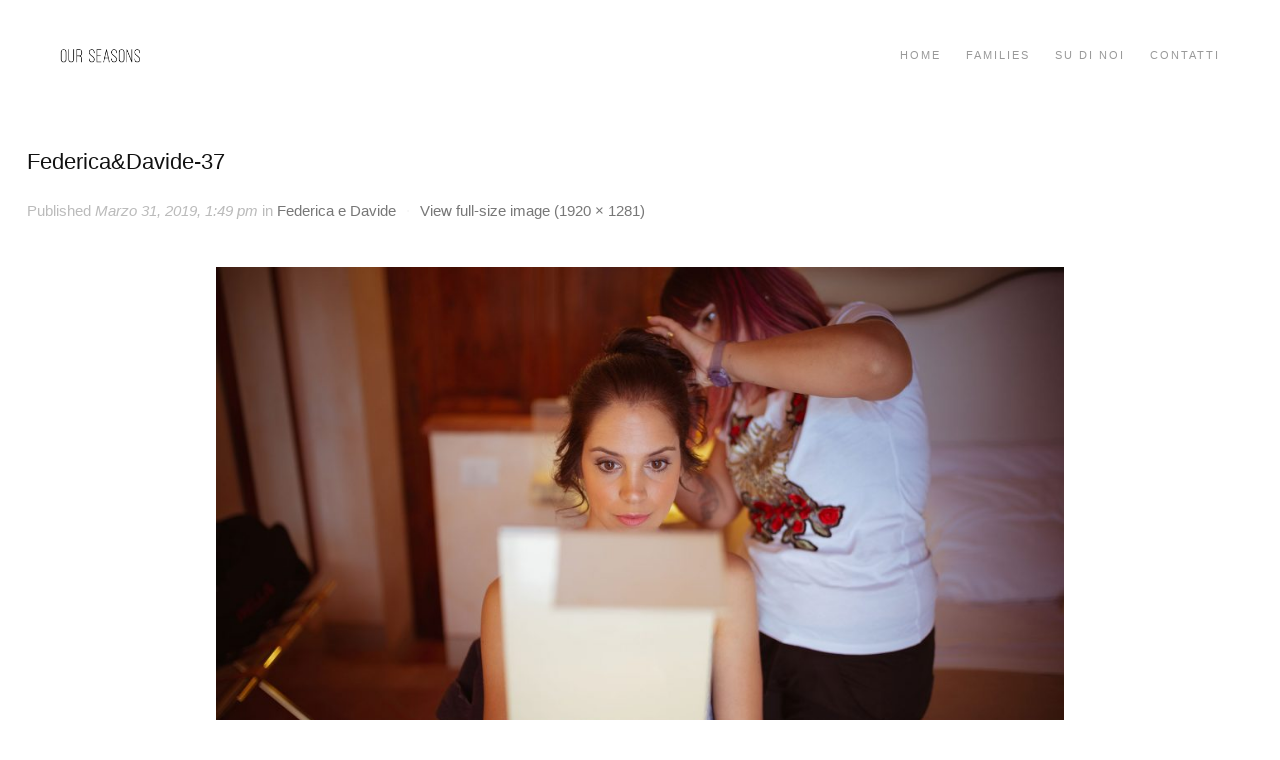

--- FILE ---
content_type: text/html; charset=UTF-8
request_url: https://www.ourseasons.it/portfolio/matteo/attachment/federicadavide-37/
body_size: 8524
content:
<!DOCTYPE html>
<html lang="it-IT">
<head>
<meta charset="UTF-8" />
<meta name="viewport" content="width=device-width, initial-scale=1.0, user-scalable=yes, minimum-scale=1.0" />

<meta http-equiv="X-UA-Compatible" content="IE=Edge,chrome=1">

 

<link rel="profile" href="http://gmpg.org/xfn/11" />
<link rel="pingback" href="https://www.ourseasons.it/xmlrpc.php" />

<!--[if lt IE 9]>
<script src="https://www.ourseasons.it/wp-content/themes/luminary/js/html5.js" type="text/javascript"></script>
<![endif]-->

	<style>
	@media only screen and (-webkit-min-device-pixel-ratio: 1.3), only screen and (min-resolution: 120dpi) {
		.site-title-custom img { display:none !important; }
		.site-title-custom .logo-retina { display:block !important;max-width:150px!important;max-height:36px!important; }
	}
	</style>

	
<meta name='robots' content='index, follow, max-image-preview:large, max-snippet:-1, max-video-preview:-1' />
	<style>img:is([sizes="auto" i], [sizes^="auto," i]) { contain-intrinsic-size: 3000px 1500px }</style>
	
	<!-- This site is optimized with the Yoast SEO plugin v26.6 - https://yoast.com/wordpress/plugins/seo/ -->
	<title>Federica&amp;Davide-37 - Our Seasons</title>
	<link rel="canonical" href="https://www.ourseasons.it/portfolio/matteo/attachment/federicadavide-37/" />
	<meta property="og:locale" content="it_IT" />
	<meta property="og:type" content="article" />
	<meta property="og:title" content="Federica&amp;Davide-37 - Our Seasons" />
	<meta property="og:url" content="https://www.ourseasons.it/portfolio/matteo/attachment/federicadavide-37/" />
	<meta property="og:site_name" content="Our Seasons" />
	<meta property="og:image" content="https://www.ourseasons.it/portfolio/matteo/attachment/federicadavide-37" />
	<meta property="og:image:width" content="1920" />
	<meta property="og:image:height" content="1281" />
	<meta property="og:image:type" content="image/jpeg" />
	<meta name="twitter:card" content="summary_large_image" />
	<script type="application/ld+json" class="yoast-schema-graph">{"@context":"https://schema.org","@graph":[{"@type":"WebPage","@id":"https://www.ourseasons.it/portfolio/matteo/attachment/federicadavide-37/","url":"https://www.ourseasons.it/portfolio/matteo/attachment/federicadavide-37/","name":"Federica&Davide-37 - Our Seasons","isPartOf":{"@id":"https://www.ourseasons.it/#website"},"primaryImageOfPage":{"@id":"https://www.ourseasons.it/portfolio/matteo/attachment/federicadavide-37/#primaryimage"},"image":{"@id":"https://www.ourseasons.it/portfolio/matteo/attachment/federicadavide-37/#primaryimage"},"thumbnailUrl":"https://www.ourseasons.it/wp-content/uploads/2019/03/FedericaDavide-37.jpg","datePublished":"2019-03-31T13:49:10+00:00","breadcrumb":{"@id":"https://www.ourseasons.it/portfolio/matteo/attachment/federicadavide-37/#breadcrumb"},"inLanguage":"it-IT","potentialAction":[{"@type":"ReadAction","target":["https://www.ourseasons.it/portfolio/matteo/attachment/federicadavide-37/"]}]},{"@type":"ImageObject","inLanguage":"it-IT","@id":"https://www.ourseasons.it/portfolio/matteo/attachment/federicadavide-37/#primaryimage","url":"https://www.ourseasons.it/wp-content/uploads/2019/03/FedericaDavide-37.jpg","contentUrl":"https://www.ourseasons.it/wp-content/uploads/2019/03/FedericaDavide-37.jpg","width":1920,"height":1281},{"@type":"BreadcrumbList","@id":"https://www.ourseasons.it/portfolio/matteo/attachment/federicadavide-37/#breadcrumb","itemListElement":[{"@type":"ListItem","position":1,"name":"Home","item":"https://www.ourseasons.it/"},{"@type":"ListItem","position":2,"name":"Federica e Davide","item":"https://www.ourseasons.it/portfolio/matteo/"},{"@type":"ListItem","position":3,"name":"Federica&#038;Davide-37"}]},{"@type":"WebSite","@id":"https://www.ourseasons.it/#website","url":"https://www.ourseasons.it/","name":"Our Seasons","description":"Cuccarolo &amp; Silvestri","publisher":{"@id":"https://www.ourseasons.it/#organization"},"potentialAction":[{"@type":"SearchAction","target":{"@type":"EntryPoint","urlTemplate":"https://www.ourseasons.it/?s={search_term_string}"},"query-input":{"@type":"PropertyValueSpecification","valueRequired":true,"valueName":"search_term_string"}}],"inLanguage":"it-IT"},{"@type":"Organization","@id":"https://www.ourseasons.it/#organization","name":"Our Seasons","url":"https://www.ourseasons.it/","logo":{"@type":"ImageObject","inLanguage":"it-IT","@id":"https://www.ourseasons.it/#/schema/logo/image/","url":"https://www.ourseasons.it/wp-content/uploads/2016/01/logo@2x-1.png","contentUrl":"https://www.ourseasons.it/wp-content/uploads/2016/01/logo@2x-1.png","width":1200,"height":285,"caption":"Our Seasons"},"image":{"@id":"https://www.ourseasons.it/#/schema/logo/image/"}}]}</script>
	<!-- / Yoast SEO plugin. -->


<link rel='dns-prefetch' href='//www.googletagmanager.com' />
<link rel="alternate" type="application/rss+xml" title="Our Seasons &raquo; Feed" href="https://www.ourseasons.it/feed/" />
<link href="http://fonts.googleapis.com/css?family=Lato:100,300,400" rel="stylesheet" type="text/css"><script type="text/javascript">
/* <![CDATA[ */
window._wpemojiSettings = {"baseUrl":"https:\/\/s.w.org\/images\/core\/emoji\/16.0.1\/72x72\/","ext":".png","svgUrl":"https:\/\/s.w.org\/images\/core\/emoji\/16.0.1\/svg\/","svgExt":".svg","source":{"concatemoji":"https:\/\/www.ourseasons.it\/wp-includes\/js\/wp-emoji-release.min.js?ver=6.8.3"}};
/*! This file is auto-generated */
!function(s,n){var o,i,e;function c(e){try{var t={supportTests:e,timestamp:(new Date).valueOf()};sessionStorage.setItem(o,JSON.stringify(t))}catch(e){}}function p(e,t,n){e.clearRect(0,0,e.canvas.width,e.canvas.height),e.fillText(t,0,0);var t=new Uint32Array(e.getImageData(0,0,e.canvas.width,e.canvas.height).data),a=(e.clearRect(0,0,e.canvas.width,e.canvas.height),e.fillText(n,0,0),new Uint32Array(e.getImageData(0,0,e.canvas.width,e.canvas.height).data));return t.every(function(e,t){return e===a[t]})}function u(e,t){e.clearRect(0,0,e.canvas.width,e.canvas.height),e.fillText(t,0,0);for(var n=e.getImageData(16,16,1,1),a=0;a<n.data.length;a++)if(0!==n.data[a])return!1;return!0}function f(e,t,n,a){switch(t){case"flag":return n(e,"\ud83c\udff3\ufe0f\u200d\u26a7\ufe0f","\ud83c\udff3\ufe0f\u200b\u26a7\ufe0f")?!1:!n(e,"\ud83c\udde8\ud83c\uddf6","\ud83c\udde8\u200b\ud83c\uddf6")&&!n(e,"\ud83c\udff4\udb40\udc67\udb40\udc62\udb40\udc65\udb40\udc6e\udb40\udc67\udb40\udc7f","\ud83c\udff4\u200b\udb40\udc67\u200b\udb40\udc62\u200b\udb40\udc65\u200b\udb40\udc6e\u200b\udb40\udc67\u200b\udb40\udc7f");case"emoji":return!a(e,"\ud83e\udedf")}return!1}function g(e,t,n,a){var r="undefined"!=typeof WorkerGlobalScope&&self instanceof WorkerGlobalScope?new OffscreenCanvas(300,150):s.createElement("canvas"),o=r.getContext("2d",{willReadFrequently:!0}),i=(o.textBaseline="top",o.font="600 32px Arial",{});return e.forEach(function(e){i[e]=t(o,e,n,a)}),i}function t(e){var t=s.createElement("script");t.src=e,t.defer=!0,s.head.appendChild(t)}"undefined"!=typeof Promise&&(o="wpEmojiSettingsSupports",i=["flag","emoji"],n.supports={everything:!0,everythingExceptFlag:!0},e=new Promise(function(e){s.addEventListener("DOMContentLoaded",e,{once:!0})}),new Promise(function(t){var n=function(){try{var e=JSON.parse(sessionStorage.getItem(o));if("object"==typeof e&&"number"==typeof e.timestamp&&(new Date).valueOf()<e.timestamp+604800&&"object"==typeof e.supportTests)return e.supportTests}catch(e){}return null}();if(!n){if("undefined"!=typeof Worker&&"undefined"!=typeof OffscreenCanvas&&"undefined"!=typeof URL&&URL.createObjectURL&&"undefined"!=typeof Blob)try{var e="postMessage("+g.toString()+"("+[JSON.stringify(i),f.toString(),p.toString(),u.toString()].join(",")+"));",a=new Blob([e],{type:"text/javascript"}),r=new Worker(URL.createObjectURL(a),{name:"wpTestEmojiSupports"});return void(r.onmessage=function(e){c(n=e.data),r.terminate(),t(n)})}catch(e){}c(n=g(i,f,p,u))}t(n)}).then(function(e){for(var t in e)n.supports[t]=e[t],n.supports.everything=n.supports.everything&&n.supports[t],"flag"!==t&&(n.supports.everythingExceptFlag=n.supports.everythingExceptFlag&&n.supports[t]);n.supports.everythingExceptFlag=n.supports.everythingExceptFlag&&!n.supports.flag,n.DOMReady=!1,n.readyCallback=function(){n.DOMReady=!0}}).then(function(){return e}).then(function(){var e;n.supports.everything||(n.readyCallback(),(e=n.source||{}).concatemoji?t(e.concatemoji):e.wpemoji&&e.twemoji&&(t(e.twemoji),t(e.wpemoji)))}))}((window,document),window._wpemojiSettings);
/* ]]> */
</script>
<link rel='stylesheet' id='style-css' href='https://www.ourseasons.it/wp-content/themes/luminary/style.css?ver=6.8.3' type='text/css' media='all' />
<link rel='stylesheet' id='js_composer_front-css' href='https://www.ourseasons.it/wp-content/plugins/js_composer/assets/css/js_composer.min.css?ver=6.7.0' type='text/css' media='all' />
<style id='wp-emoji-styles-inline-css' type='text/css'>

	img.wp-smiley, img.emoji {
		display: inline !important;
		border: none !important;
		box-shadow: none !important;
		height: 1em !important;
		width: 1em !important;
		margin: 0 0.07em !important;
		vertical-align: -0.1em !important;
		background: none !important;
		padding: 0 !important;
	}
</style>
<link rel='stylesheet' id='wp-block-library-css' href='https://www.ourseasons.it/wp-includes/css/dist/block-library/style.min.css?ver=6.8.3' type='text/css' media='all' />
<style id='classic-theme-styles-inline-css' type='text/css'>
/*! This file is auto-generated */
.wp-block-button__link{color:#fff;background-color:#32373c;border-radius:9999px;box-shadow:none;text-decoration:none;padding:calc(.667em + 2px) calc(1.333em + 2px);font-size:1.125em}.wp-block-file__button{background:#32373c;color:#fff;text-decoration:none}
</style>
<style id='global-styles-inline-css' type='text/css'>
:root{--wp--preset--aspect-ratio--square: 1;--wp--preset--aspect-ratio--4-3: 4/3;--wp--preset--aspect-ratio--3-4: 3/4;--wp--preset--aspect-ratio--3-2: 3/2;--wp--preset--aspect-ratio--2-3: 2/3;--wp--preset--aspect-ratio--16-9: 16/9;--wp--preset--aspect-ratio--9-16: 9/16;--wp--preset--color--black: #000000;--wp--preset--color--cyan-bluish-gray: #abb8c3;--wp--preset--color--white: #ffffff;--wp--preset--color--pale-pink: #f78da7;--wp--preset--color--vivid-red: #cf2e2e;--wp--preset--color--luminous-vivid-orange: #ff6900;--wp--preset--color--luminous-vivid-amber: #fcb900;--wp--preset--color--light-green-cyan: #7bdcb5;--wp--preset--color--vivid-green-cyan: #00d084;--wp--preset--color--pale-cyan-blue: #8ed1fc;--wp--preset--color--vivid-cyan-blue: #0693e3;--wp--preset--color--vivid-purple: #9b51e0;--wp--preset--gradient--vivid-cyan-blue-to-vivid-purple: linear-gradient(135deg,rgba(6,147,227,1) 0%,rgb(155,81,224) 100%);--wp--preset--gradient--light-green-cyan-to-vivid-green-cyan: linear-gradient(135deg,rgb(122,220,180) 0%,rgb(0,208,130) 100%);--wp--preset--gradient--luminous-vivid-amber-to-luminous-vivid-orange: linear-gradient(135deg,rgba(252,185,0,1) 0%,rgba(255,105,0,1) 100%);--wp--preset--gradient--luminous-vivid-orange-to-vivid-red: linear-gradient(135deg,rgba(255,105,0,1) 0%,rgb(207,46,46) 100%);--wp--preset--gradient--very-light-gray-to-cyan-bluish-gray: linear-gradient(135deg,rgb(238,238,238) 0%,rgb(169,184,195) 100%);--wp--preset--gradient--cool-to-warm-spectrum: linear-gradient(135deg,rgb(74,234,220) 0%,rgb(151,120,209) 20%,rgb(207,42,186) 40%,rgb(238,44,130) 60%,rgb(251,105,98) 80%,rgb(254,248,76) 100%);--wp--preset--gradient--blush-light-purple: linear-gradient(135deg,rgb(255,206,236) 0%,rgb(152,150,240) 100%);--wp--preset--gradient--blush-bordeaux: linear-gradient(135deg,rgb(254,205,165) 0%,rgb(254,45,45) 50%,rgb(107,0,62) 100%);--wp--preset--gradient--luminous-dusk: linear-gradient(135deg,rgb(255,203,112) 0%,rgb(199,81,192) 50%,rgb(65,88,208) 100%);--wp--preset--gradient--pale-ocean: linear-gradient(135deg,rgb(255,245,203) 0%,rgb(182,227,212) 50%,rgb(51,167,181) 100%);--wp--preset--gradient--electric-grass: linear-gradient(135deg,rgb(202,248,128) 0%,rgb(113,206,126) 100%);--wp--preset--gradient--midnight: linear-gradient(135deg,rgb(2,3,129) 0%,rgb(40,116,252) 100%);--wp--preset--font-size--small: 13px;--wp--preset--font-size--medium: 20px;--wp--preset--font-size--large: 36px;--wp--preset--font-size--x-large: 42px;--wp--preset--spacing--20: 0.44rem;--wp--preset--spacing--30: 0.67rem;--wp--preset--spacing--40: 1rem;--wp--preset--spacing--50: 1.5rem;--wp--preset--spacing--60: 2.25rem;--wp--preset--spacing--70: 3.38rem;--wp--preset--spacing--80: 5.06rem;--wp--preset--shadow--natural: 6px 6px 9px rgba(0, 0, 0, 0.2);--wp--preset--shadow--deep: 12px 12px 50px rgba(0, 0, 0, 0.4);--wp--preset--shadow--sharp: 6px 6px 0px rgba(0, 0, 0, 0.2);--wp--preset--shadow--outlined: 6px 6px 0px -3px rgba(255, 255, 255, 1), 6px 6px rgba(0, 0, 0, 1);--wp--preset--shadow--crisp: 6px 6px 0px rgba(0, 0, 0, 1);}:where(.is-layout-flex){gap: 0.5em;}:where(.is-layout-grid){gap: 0.5em;}body .is-layout-flex{display: flex;}.is-layout-flex{flex-wrap: wrap;align-items: center;}.is-layout-flex > :is(*, div){margin: 0;}body .is-layout-grid{display: grid;}.is-layout-grid > :is(*, div){margin: 0;}:where(.wp-block-columns.is-layout-flex){gap: 2em;}:where(.wp-block-columns.is-layout-grid){gap: 2em;}:where(.wp-block-post-template.is-layout-flex){gap: 1.25em;}:where(.wp-block-post-template.is-layout-grid){gap: 1.25em;}.has-black-color{color: var(--wp--preset--color--black) !important;}.has-cyan-bluish-gray-color{color: var(--wp--preset--color--cyan-bluish-gray) !important;}.has-white-color{color: var(--wp--preset--color--white) !important;}.has-pale-pink-color{color: var(--wp--preset--color--pale-pink) !important;}.has-vivid-red-color{color: var(--wp--preset--color--vivid-red) !important;}.has-luminous-vivid-orange-color{color: var(--wp--preset--color--luminous-vivid-orange) !important;}.has-luminous-vivid-amber-color{color: var(--wp--preset--color--luminous-vivid-amber) !important;}.has-light-green-cyan-color{color: var(--wp--preset--color--light-green-cyan) !important;}.has-vivid-green-cyan-color{color: var(--wp--preset--color--vivid-green-cyan) !important;}.has-pale-cyan-blue-color{color: var(--wp--preset--color--pale-cyan-blue) !important;}.has-vivid-cyan-blue-color{color: var(--wp--preset--color--vivid-cyan-blue) !important;}.has-vivid-purple-color{color: var(--wp--preset--color--vivid-purple) !important;}.has-black-background-color{background-color: var(--wp--preset--color--black) !important;}.has-cyan-bluish-gray-background-color{background-color: var(--wp--preset--color--cyan-bluish-gray) !important;}.has-white-background-color{background-color: var(--wp--preset--color--white) !important;}.has-pale-pink-background-color{background-color: var(--wp--preset--color--pale-pink) !important;}.has-vivid-red-background-color{background-color: var(--wp--preset--color--vivid-red) !important;}.has-luminous-vivid-orange-background-color{background-color: var(--wp--preset--color--luminous-vivid-orange) !important;}.has-luminous-vivid-amber-background-color{background-color: var(--wp--preset--color--luminous-vivid-amber) !important;}.has-light-green-cyan-background-color{background-color: var(--wp--preset--color--light-green-cyan) !important;}.has-vivid-green-cyan-background-color{background-color: var(--wp--preset--color--vivid-green-cyan) !important;}.has-pale-cyan-blue-background-color{background-color: var(--wp--preset--color--pale-cyan-blue) !important;}.has-vivid-cyan-blue-background-color{background-color: var(--wp--preset--color--vivid-cyan-blue) !important;}.has-vivid-purple-background-color{background-color: var(--wp--preset--color--vivid-purple) !important;}.has-black-border-color{border-color: var(--wp--preset--color--black) !important;}.has-cyan-bluish-gray-border-color{border-color: var(--wp--preset--color--cyan-bluish-gray) !important;}.has-white-border-color{border-color: var(--wp--preset--color--white) !important;}.has-pale-pink-border-color{border-color: var(--wp--preset--color--pale-pink) !important;}.has-vivid-red-border-color{border-color: var(--wp--preset--color--vivid-red) !important;}.has-luminous-vivid-orange-border-color{border-color: var(--wp--preset--color--luminous-vivid-orange) !important;}.has-luminous-vivid-amber-border-color{border-color: var(--wp--preset--color--luminous-vivid-amber) !important;}.has-light-green-cyan-border-color{border-color: var(--wp--preset--color--light-green-cyan) !important;}.has-vivid-green-cyan-border-color{border-color: var(--wp--preset--color--vivid-green-cyan) !important;}.has-pale-cyan-blue-border-color{border-color: var(--wp--preset--color--pale-cyan-blue) !important;}.has-vivid-cyan-blue-border-color{border-color: var(--wp--preset--color--vivid-cyan-blue) !important;}.has-vivid-purple-border-color{border-color: var(--wp--preset--color--vivid-purple) !important;}.has-vivid-cyan-blue-to-vivid-purple-gradient-background{background: var(--wp--preset--gradient--vivid-cyan-blue-to-vivid-purple) !important;}.has-light-green-cyan-to-vivid-green-cyan-gradient-background{background: var(--wp--preset--gradient--light-green-cyan-to-vivid-green-cyan) !important;}.has-luminous-vivid-amber-to-luminous-vivid-orange-gradient-background{background: var(--wp--preset--gradient--luminous-vivid-amber-to-luminous-vivid-orange) !important;}.has-luminous-vivid-orange-to-vivid-red-gradient-background{background: var(--wp--preset--gradient--luminous-vivid-orange-to-vivid-red) !important;}.has-very-light-gray-to-cyan-bluish-gray-gradient-background{background: var(--wp--preset--gradient--very-light-gray-to-cyan-bluish-gray) !important;}.has-cool-to-warm-spectrum-gradient-background{background: var(--wp--preset--gradient--cool-to-warm-spectrum) !important;}.has-blush-light-purple-gradient-background{background: var(--wp--preset--gradient--blush-light-purple) !important;}.has-blush-bordeaux-gradient-background{background: var(--wp--preset--gradient--blush-bordeaux) !important;}.has-luminous-dusk-gradient-background{background: var(--wp--preset--gradient--luminous-dusk) !important;}.has-pale-ocean-gradient-background{background: var(--wp--preset--gradient--pale-ocean) !important;}.has-electric-grass-gradient-background{background: var(--wp--preset--gradient--electric-grass) !important;}.has-midnight-gradient-background{background: var(--wp--preset--gradient--midnight) !important;}.has-small-font-size{font-size: var(--wp--preset--font-size--small) !important;}.has-medium-font-size{font-size: var(--wp--preset--font-size--medium) !important;}.has-large-font-size{font-size: var(--wp--preset--font-size--large) !important;}.has-x-large-font-size{font-size: var(--wp--preset--font-size--x-large) !important;}
:where(.wp-block-post-template.is-layout-flex){gap: 1.25em;}:where(.wp-block-post-template.is-layout-grid){gap: 1.25em;}
:where(.wp-block-columns.is-layout-flex){gap: 2em;}:where(.wp-block-columns.is-layout-grid){gap: 2em;}
:root :where(.wp-block-pullquote){font-size: 1.5em;line-height: 1.6;}
</style>
<link rel='stylesheet' id='contact-form-7-css' href='https://www.ourseasons.it/wp-content/plugins/contact-form-7/includes/css/styles.css?ver=6.1.4' type='text/css' media='all' />
<script type="text/javascript" src="https://www.ourseasons.it/wp-includes/js/jquery/jquery.min.js?ver=3.7.1" id="jquery-core-js"></script>
<script type="text/javascript" src="https://www.ourseasons.it/wp-content/themes/luminary/js/pace.min.js?ver=6.8.3" id="pace.min-js"></script>
<script type="text/javascript" src="https://www.ourseasons.it/wp-includes/js/jquery/jquery-migrate.min.js?ver=3.4.1" id="jquery-migrate-js"></script>
<link rel="https://api.w.org/" href="https://www.ourseasons.it/wp-json/" /><link rel="alternate" title="JSON" type="application/json" href="https://www.ourseasons.it/wp-json/wp/v2/media/18367" /><link rel="EditURI" type="application/rsd+xml" title="RSD" href="https://www.ourseasons.it/xmlrpc.php?rsd" />
<meta name="generator" content="WordPress 6.8.3" />
<link rel='shortlink' href='https://www.ourseasons.it/?p=18367' />
<link rel="alternate" title="oEmbed (JSON)" type="application/json+oembed" href="https://www.ourseasons.it/wp-json/oembed/1.0/embed?url=https%3A%2F%2Fwww.ourseasons.it%2Fportfolio%2Fmatteo%2Fattachment%2Ffedericadavide-37%2F" />
<link rel="alternate" title="oEmbed (XML)" type="text/xml+oembed" href="https://www.ourseasons.it/wp-json/oembed/1.0/embed?url=https%3A%2F%2Fwww.ourseasons.it%2Fportfolio%2Fmatteo%2Fattachment%2Ffedericadavide-37%2F&#038;format=xml" />
<meta name="generator" content="Site Kit by Google 1.168.0" /><style> #page {
		opacity: 0;
		visibility: hidden;
		-webkit-transition: opacity ease .4s;
		-moz-transition: opacity ease .4s;
		-o-transition: opacity ease .4s;
		-ms-transition: opacity ease .4s;
	} </style>	<style>
		/* Primary Typography */
		body, input, textarea, select, #cancel-comment-reply-link {
			font-family: "Lato", sans-serif !important;
		}
		/* AddThis Typography */
		#at16recap, #at_msg, #at16p label, #at16nms, #at16sas, #at_share .at_item, #at16p, #at15s, #at16p form input, #at16p textarea {
			font-family: "Lato", sans-serif !important;
		}
		/* fancyBox */
		.fancybox-title {
			font-family: "Lato", sans-serif !important;
		}
		/* WooCommerce */
		.woocommerce ul.products li.product h3, .woocommerce-page ul.products li.product h3 {
			font-family: "Lato", sans-serif !important;
		}
	</style>
	<style>
		/* Menu Typography */
		#access ul,
		#access-mobile {
			font-family: "Lato", sans-serif;
		}
	</style>
	<style>
		/* Header Typography */
		h1, h2, h3, h4, h5, h6,
		.testimonial-big blockquote,
		.showbiz-title,
		#content .showbiz-title a,
		#content .showbiz-title a:visited,
		#content .showbiz-title a:hover,
		.wpb_content_element .wpb_tour_tabs_wrapper .wpb_tabs_nav a,
		.wpb_content_element .wpb_accordion_header a,
		.tp-caption.luminary_very_big_white,
		.tp-caption.luminary_very_big_black,
		.woocommerce #page div.product .woocommerce-tabs ul.tabs li a {
			font-family: "Lato", sans-serif;
		}
	</style>
	<style>
		/* Header Top Border Width */
		#header {
			border-width: 0px;
		}
	</style>
	<style>
		/* Footer Info and Footer Social Icons Level */
		#site-generator p {
			float: left;
			clear: both;
		}
		#site-generator .social-accounts-wrapper {
			float: left;
			position: relative;
			margin-bottom: 26px;
		}
	</style>
<meta name="generator" content="Powered by WPBakery Page Builder - drag and drop page builder for WordPress."/>
<noscript><style> .wpb_animate_when_almost_visible { opacity: 1; }</style></noscript></head>


<body class="attachment wp-singular attachment-template-default single single-attachment postid-18367 attachmentid-18367 attachment-jpeg wp-theme-luminary single-author singular wpb-js-composer js-comp-ver-6.7.0 vc_responsive">

	<!-- Page
================================================== -->










	
	

<section id="page" class="full-width-header-footer-disabled hfeed center-logo-and-menu-disabled sticky-header top-bar-disabled  ">

	<!-- Head
================================================== -->
			<section id="header-wrapper" class="fixed">
		<section id="header" class="header"   data-99="height:112px;" data-100="height:73px;" data-smooth-scrolling="off">
			
						
											
						
			<header id="branding" class="clearfix" role="banner">
			
			
			
									<!-- Navbar
	================================================== -->
					<nav id="access" role="navigation" class="clearfix">
								
				
					
																																																				<div class="site-title-custom clearfix" data-99="margin:46px 0px;" data-100="margin:26px 0px;" data-smooth-scrolling="off">
							<a href="https://www.ourseasons.it/" rel="home" id="custom-logo">
																								
																	<img class="logo-retina" src="https://www.ourseasons.it/wp-content/uploads/2016/01/logo@2x-1-1024x243.png" width="745" height="177" />
																
																
								<img class="logo-default" src="https://www.ourseasons.it/wp-content/uploads/2016/01/logo-1.png" width="600" height="143" />
							</a>
						</div>
										
																
																		
																		
																		
													<div class="nav-menu"><ul id="menu-mainmenu" class="sf-menu"><li id="menu-item-18065" class="menu-item menu-item-type-post_type menu-item-object-page menu-item-home menu-item-18065"><a href="https://www.ourseasons.it/"><span>Home</span></a></li>
<li id="menu-item-18229" class="menu-item menu-item-type-custom menu-item-object-custom menu-item-18229"><a href="http://www.ourseasons.it/families/"><span>Families</span></a></li>
<li id="menu-item-18230" class="menu-item menu-item-type-custom menu-item-object-custom menu-item-18230"><a href="http://www.ourseasons.it/su-di-noi/"><span>Su di noi</span></a></li>
<li id="menu-item-18256" class="menu-item menu-item-type-post_type menu-item-object-page menu-item-18256"><a href="https://www.ourseasons.it/contatti/"><span>Contatti</span></a></li>
</ul></div>												
													<a id="mobile-menu-dropdown" class="clearfix" href="#">
								<i></i>
							</a>
										</nav><!-- #access -->
			</header><!-- #branding -->		
		</section><!-- #header -->
		
					<div id="access-mobile-wrapper" class="clearfix">
				<nav id="access-mobile" role="navigation" class="clearfix">
					<div class="menu-mainmenu-container"><ul id="menu-mainmenu-1" class="mobile-menu"><li class="menu-item menu-item-type-post_type menu-item-object-page menu-item-home menu-item-18065"><a href="https://www.ourseasons.it/">Home</a></li>
<li class="menu-item menu-item-type-custom menu-item-object-custom menu-item-18229"><a href="http://www.ourseasons.it/families/">Families</a></li>
<li class="menu-item menu-item-type-custom menu-item-object-custom menu-item-18230"><a href="http://www.ourseasons.it/su-di-noi/">Su di noi</a></li>
<li class="menu-item menu-item-type-post_type menu-item-object-page menu-item-18256"><a href="https://www.ourseasons.it/contatti/">Contatti</a></li>
</ul></div>					
															
														</nav><!-- #access-mobile -->
			</div>
			</section><!-- #header-wrapper -->
	
	
	
	<div id="main" class="clearfix">

		<div id="primary" class="image-attachment">
			<div id="content" role="main">

			
					<article id="post-18367" class="post-18367 attachment type-attachment status-inherit hentry">
					
						<div class="entry-wrapper">
							<div class="entry-paper-wrapper">
								<div class="entry-paper"></div>
								<div class="shadow-left"></div>
								<div class="shadow-right"></div>
						</div>
					
						<header class="entry-header">
							<h1 class="entry-title">Federica&#038;Davide-37</h1>

																																						<div class="entry-meta">
								<span class="meta-prep meta-prep-entry-date">Published </span> <span class="entry-date"><time class="published">Marzo 31, 2019, 1:49 pm</time></span> in <a href="https://www.ourseasons.it/portfolio/matteo/" title="Return to Federica e Davide" rel="gallery">Federica e Davide</a> <span class="sep"> &middot; </span> <a href="https://www.ourseasons.it/wp-content/uploads/2019/03/FedericaDavide-37.jpg" title="Link to full-size image">View full-size image (1920 &times; 1281)</a>																																																</div><!-- .entry-meta -->

						</header><!-- .entry-header -->

						<div class="entry-content">

							<div class="entry-attachment">
								<div class="attachment">
									<a href="https://www.ourseasons.it/portfolio/matteo/attachment/federicadavide-40/" title="Federica&#038;Davide-37" rel="attachment"><img width="848" height="566" src="https://www.ourseasons.it/wp-content/uploads/2019/03/FedericaDavide-37.jpg" class="attachment-848x1024 size-848x1024" alt="" decoding="async" fetchpriority="high" srcset="https://www.ourseasons.it/wp-content/uploads/2019/03/FedericaDavide-37.jpg 1920w, https://www.ourseasons.it/wp-content/uploads/2019/03/FedericaDavide-37-300x200.jpg 300w, https://www.ourseasons.it/wp-content/uploads/2019/03/FedericaDavide-37-768x512.jpg 768w, https://www.ourseasons.it/wp-content/uploads/2019/03/FedericaDavide-37-1024x683.jpg 1024w" sizes="(max-width: 848px) 100vw, 848px" /></a>

																	</div><!-- .attachment -->

							</div><!-- .entry-attachment -->

							<div class="entry-description">
																							</div><!-- .entry-description -->

						</div><!-- .entry-content -->
						
						
						</div><!-- .entry-wrapper -->
					</article><!-- #post-18367 -->
					
					<nav id="nav-single">
					<h3 class="assistive-text">Image navigation</h3>
					<span class="nav-previous"><a href='https://www.ourseasons.it/portfolio/matteo/attachment/federicadavide-31/'>&larr; Previous</a></span>
					<span class="nav-next"><a href='https://www.ourseasons.it/portfolio/matteo/attachment/federicadavide-40/'>Next &rarr;</a></span>
					</nav><!-- #nav-single -->

				
			</div><!-- #content -->
		</div><!-- #primary -->
		
	<div id="secondary" class="widget-area" role="complementary">
					
		<aside id="search-2" class="widget widget_search">	<form method="get" id="searchform" action="https://www.ourseasons.it/">
		<label for="s"></label>
		<input type="text" class="field" name="s" id="s" placeholder="Search" />
		<input type="submit" class="submit" name="submit" id="searchsubmit" value="Search" />
		<input type="hidden" name="post_type" value="post" />
	</form>
</aside><aside id="archives-2" class="widget widget_archive"><h3 class="widget-title"><span>Archivi</span></h3>
			<ul>
							</ul>

			</aside><aside id="categories-2" class="widget widget_categories"><h3 class="widget-title"><span>Categorie</span></h3>
			<ul>
				<li class="cat-item-none">Nessuna categoria</li>			</ul>

			</aside><aside id="meta-2" class="widget widget_meta"><h3 class="widget-title"><span>Meta</span></h3>
		<ul>
						<li><a rel="nofollow" href="https://www.ourseasons.it/wp-login.php">Accedi</a></li>
			<li><a href="https://www.ourseasons.it/feed/">Feed dei contenuti</a></li>
			<li><a href="https://www.ourseasons.it/comments/feed/">Feed dei commenti</a></li>

			<li><a href="https://it.wordpress.org/">WordPress.org</a></li>
		</ul>

		</aside>			
		</div><!-- #secondary .widget-area -->
	</div><!-- #main -->

	<!-- Footer
    ================================================== -->
	<footer id="colophon" role="contentinfo">

		
		<div id="site-generator-wrapper">
			<section id="site-generator" class="clearfix">
				<div class="clearfix">
				
									<div class="social-accounts-wrapper right clearfix">
							
		
	
		

	
	
	
	
	
	
		
		
		
		

									</div>
								
				
				<p>©2016 Our Seasons Photography </p>
				
								</div>
			</section>
		</div><!-- #site-generator-wrapper -->
	</footer><!-- #colophon -->
</section><!-- #page -->


</body>
<script type="speculationrules">
{"prefetch":[{"source":"document","where":{"and":[{"href_matches":"\/*"},{"not":{"href_matches":["\/wp-*.php","\/wp-admin\/*","\/wp-content\/uploads\/*","\/wp-content\/*","\/wp-content\/plugins\/*","\/wp-content\/themes\/luminary\/*","\/*\\?(.+)"]}},{"not":{"selector_matches":"a[rel~=\"nofollow\"]"}},{"not":{"selector_matches":".no-prefetch, .no-prefetch a"}}]},"eagerness":"conservative"}]}
</script>
<script type="text/javascript" src="https://www.ourseasons.it/wp-content/plugins/js_composer/assets/js/dist/js_composer_front.min.js?ver=6.7.0" id="wpb_composer_front_js-js"></script>
<script type="text/javascript" src="https://www.ourseasons.it/wp-content/themes/luminary/js/jquery.init.js?ver=6.8.3" id="jquery.init-js"></script>
<script type="text/javascript" src="https://www.ourseasons.it/wp-includes/js/dist/hooks.min.js?ver=4d63a3d491d11ffd8ac6" id="wp-hooks-js"></script>
<script type="text/javascript" src="https://www.ourseasons.it/wp-includes/js/dist/i18n.min.js?ver=5e580eb46a90c2b997e6" id="wp-i18n-js"></script>
<script type="text/javascript" id="wp-i18n-js-after">
/* <![CDATA[ */
wp.i18n.setLocaleData( { 'text direction\u0004ltr': [ 'ltr' ] } );
/* ]]> */
</script>
<script type="text/javascript" src="https://www.ourseasons.it/wp-content/plugins/contact-form-7/includes/swv/js/index.js?ver=6.1.4" id="swv-js"></script>
<script type="text/javascript" id="contact-form-7-js-translations">
/* <![CDATA[ */
( function( domain, translations ) {
	var localeData = translations.locale_data[ domain ] || translations.locale_data.messages;
	localeData[""].domain = domain;
	wp.i18n.setLocaleData( localeData, domain );
} )( "contact-form-7", {"translation-revision-date":"2025-11-18 20:27:55+0000","generator":"GlotPress\/4.0.3","domain":"messages","locale_data":{"messages":{"":{"domain":"messages","plural-forms":"nplurals=2; plural=n != 1;","lang":"it"},"This contact form is placed in the wrong place.":["Questo modulo di contatto \u00e8 posizionato nel posto sbagliato."],"Error:":["Errore:"]}},"comment":{"reference":"includes\/js\/index.js"}} );
/* ]]> */
</script>
<script type="text/javascript" id="contact-form-7-js-before">
/* <![CDATA[ */
var wpcf7 = {
    "api": {
        "root": "https:\/\/www.ourseasons.it\/wp-json\/",
        "namespace": "contact-form-7\/v1"
    }
};
/* ]]> */
</script>
<script type="text/javascript" src="https://www.ourseasons.it/wp-content/plugins/contact-form-7/includes/js/index.js?ver=6.1.4" id="contact-form-7-js"></script>
	<!-- JavaScript
    ================================================== -->
		
			
	
								<script>
		// Transition
		jQuery(document).ready(function($) {
			if(!(/Android|iPhone|iPad|iPod|BlackBerry|Windows Phone/i).test(navigator.userAgent || navigator.vendor || window.opera)){
				var $addTransition = $( '#header, .site-title-custom, #site-title, .site-title-custom img, #access, .search-header-wrapper, .social-accounts-wrapper, .woocommerce-cart-wrapper, #header-wrapper #s' );
				$addTransition.addClass( 'transition' );
			}
		});
		</script>
				
		
		<script>
		// Sticky header
		//if(!(/Android|iPhone|iPad|iPod|BlackBerry|Windows Phone/i).test(navigator.userAgent || navigator.vendor || window.opera)){
			var sticky = document.querySelector('#header-wrapper');
			
			var origOffsetY = sticky.offsetTop;
			var hasScrollY = 'scrollY' in window;

			function onScroll(e) {
			  var y = hasScrollY ? window.scrollY : document.documentElement.scrollTop;
			  y >= origOffsetY ? sticky.classList.add('fixed') : sticky.classList.remove('fixed');
			}

			if (document.addEventListener) {
				 document.addEventListener('scroll', onScroll); 
			} else if (document.attachEvent)  {
				 document.attachEvent('onscroll', onScroll);
			}
		//}
		</script>
						
						
										
					
			<script>
	// Pace
	jQuery(document).ready(function($) {
		Pace.on("done", function(){
			$("#page").css({'opacity' : '1', 'visibility' : 'visible'});
		});
	});
	</script>
		
	<script>
	// FlexSlider
	jQuery(window).load(function() {
		jQuery('.flex-direction-nav a').html('');
	});
	</script>
	
			
			
		  
</html>	